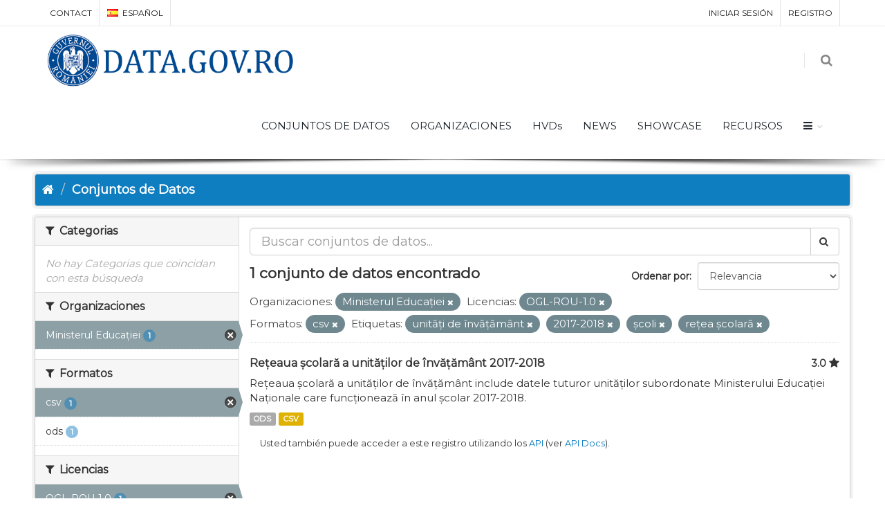

--- FILE ---
content_type: text/html; charset=utf-8
request_url: https://data.gov.ro/es/dataset?tags=unit%C4%83%C8%9Bi+de+%C3%AEnv%C4%83%C8%9B%C4%83m%C3%A2nt&organization=men&tags=2017-2018&license_id=uk-ogl&res_format=csv&tags=%C8%99coli&tags=re%C8%9Bea+%C8%99colar%C4%83
body_size: 6854
content:
<!DOCTYPE html>
<!--[if IE 9]> <html lang="es" class="ie9"> <![endif]-->
<!--[if gt IE 8]><!--> <html lang="es"> <!--<![endif]-->
  <head>
    <link rel="stylesheet" type="text/css" href="/fanstatic/vendor/:version:2019-07-03T17:11:48/select2/select2.css" />
<link rel="stylesheet" type="text/css" href="/fanstatic/css/:version:2019-07-03T17:11:48/main.min.css" />
<link rel="stylesheet" type="text/css" href="/fanstatic/vendor/:version:2019-07-03T17:11:48/font-awesome/css/font-awesome.min.css" />
<link rel="stylesheet" type="text/css" href="/fanstatic/ckanext-geoview/:version:2020-12-02T00:30:34/css/geo-resource-styles.css" />
<link rel="stylesheet" type="text/css" href="/fanstatic/pages/:version:2020-12-02T00:33:27/:bundle:css/bootstrap.css;css/medium-editor.css" />
<link rel="stylesheet" type="text/css" href="/fanstatic/rating_css/:version:2020-12-02T00:33:21/rating.css" />

    <meta charset="utf-8" />
      <meta name="generator" content="ckan 2.8.3" />
      <meta name="viewport" content="width=device-width, initial-scale=1.0">
    <title>Conjuntos de Datos - data.gov.ro</title>

    
    
    
    
    <link rel="shortcut icon" href="/base/images/ckan.ico" />
    
    
        <script type="text/javascript">
  (function(i,s,o,g,r,a,m){i['GoogleAnalyticsObject']=r;i[r]=i[r]||function(){
  (i[r].q=i[r].q||[]).push(arguments)},i[r].l=1*new Date();a=s.createElement(o),
  m=s.getElementsByTagName(o)[0];a.async=1;a.src=g;m.parentNode.insertBefore(a,m)
  })(window,document,'script','//www.google-analytics.com/analytics.js','ga');

  ga('create', 'UA-45331345-1', 'auto', {});
     
  ga('set', 'anonymizeIp', true);
  ga('send', 'pageview');
</script>
    


    <!--[if IE]>
    <script src="/classList.min.js"></script>
    <![endif]-->

    
    
    
    

    
        <link rel="alternate" type="text/n3" href="https://data.gov.ro/es/catalog.n3"/>
        <link rel="alternate" type="text/ttl" href="https://data.gov.ro/es/catalog.ttl"/>
        <link rel="alternate" type="application/rdf+xml" href="https://data.gov.ro/es/catalog.xml"/>
        <link rel="alternate" type="application/ld+json" href="https://data.gov.ro/es/catalog.jsonld"/>
    

    
    
      
    
    <link href="https://fonts.googleapis.com/css?family=Montserrat|Nunito|Titillium+Web&display=swap" rel="stylesheet">
    <!-- <link href="//netdna.bootstrapcdn.com/font-awesome/3.2.1/css/font-awesome.css" rel="stylesheet"> -->
    <link href="/assets/css/datagovro.css" rel="stylesheet" type="text/css" />
    <link href="/assets/css/mycss.css" rel="stylesheet" type="text/css" />
    <link href="/assets/css/header-1.css" rel="stylesheet" type="text/css" />

    
    


    
      
      
    <style>
        [role=main] { min-height: 0px;}

      </style>
    
  </head>

  
  <body data-site-root="https://data.gov.ro/" data-locale-root="https://data.gov.ro/es/" >

    
    <div class="hide"><a href="#content">Ir al contenido</a></div>
  

  
     
    
    <div id="topBar">
        <div class="container">
             
            

            <ul class="top-links list-inline pull-right">
                
                <li><a href="/es/user/login">Iniciar Sesión</a></li>
                
                <li><a class="sub" href="/es/user/register">Registro</a></li>
                 
            </ul>
            <ul class="top-links list-inline">
                <li class="hidden-xs"><a href="/contact">CONTACT</a></li>
                

<li>
    
    
    
    
    
    
    
    
    
    
    <a class="dropdown-toggle no-text-underline" data-toggle="dropdown" href="#"><img class="flag-lang" src="/assets/images/flags/es.png" width="16" height="11" alt="lang" /> español</a>
    
    
    
    
    <ul class="dropdown-langs dropdown-menu">
        
        <li><a tabindex="-1" href="/ro/dataset?tags=unit%C4%83%C8%9Bi+de+%C3%AEnv%C4%83%C8%9B%C4%83m%C3%A2nt&amp;organization=men&amp;tags=2017-2018&amp;license_id=uk-ogl&amp;res_format=csv&amp;tags=%C8%99coli&amp;tags=re%C8%9Bea+%C8%99colar%C4%83"><img class="flag-lang" src="/assets/images/flags/ro.png" width="16" height="11" alt="lang" /> română</a></li>
        <li class="divider"></li>
        
        <li><a tabindex="-1" href="/en/dataset?tags=unit%C4%83%C8%9Bi+de+%C3%AEnv%C4%83%C8%9B%C4%83m%C3%A2nt&amp;organization=men&amp;tags=2017-2018&amp;license_id=uk-ogl&amp;res_format=csv&amp;tags=%C8%99coli&amp;tags=re%C8%9Bea+%C8%99colar%C4%83"><img class="flag-lang" src="/assets/images/flags/en.png" width="16" height="11" alt="lang" /> English</a></li>
        <li class="divider"></li>
        
        <li><a tabindex="-1" href="/it/dataset?tags=unit%C4%83%C8%9Bi+de+%C3%AEnv%C4%83%C8%9B%C4%83m%C3%A2nt&amp;organization=men&amp;tags=2017-2018&amp;license_id=uk-ogl&amp;res_format=csv&amp;tags=%C8%99coli&amp;tags=re%C8%9Bea+%C8%99colar%C4%83"><img class="flag-lang" src="/assets/images/flags/it.png" width="16" height="11" alt="lang" /> italiano</a></li>
        <li class="divider"></li>
        
        <li><a tabindex="-1" href="/fr/dataset?tags=unit%C4%83%C8%9Bi+de+%C3%AEnv%C4%83%C8%9B%C4%83m%C3%A2nt&amp;organization=men&amp;tags=2017-2018&amp;license_id=uk-ogl&amp;res_format=csv&amp;tags=%C8%99coli&amp;tags=re%C8%9Bea+%C8%99colar%C4%83"><img class="flag-lang" src="/assets/images/flags/fr.png" width="16" height="11" alt="lang" /> français</a></li>
        <li class="divider"></li>
        
        <li><a tabindex="-1" href="/es/dataset?tags=unit%C4%83%C8%9Bi+de+%C3%AEnv%C4%83%C8%9B%C4%83m%C3%A2nt&amp;organization=men&amp;tags=2017-2018&amp;license_id=uk-ogl&amp;res_format=csv&amp;tags=%C8%99coli&amp;tags=re%C8%9Bea+%C8%99colar%C4%83"><img class="flag-lang" src="/assets/images/flags/es.png" width="16" height="11" alt="lang" /> español</a></li>
        <li class="divider"></li>
        
        <li><a tabindex="-1" href="/de/dataset?tags=unit%C4%83%C8%9Bi+de+%C3%AEnv%C4%83%C8%9B%C4%83m%C3%A2nt&amp;organization=men&amp;tags=2017-2018&amp;license_id=uk-ogl&amp;res_format=csv&amp;tags=%C8%99coli&amp;tags=re%C8%9Bea+%C8%99colar%C4%83"><img class="flag-lang" src="/assets/images/flags/de.png" width="16" height="11" alt="lang" /> Deutsch</a></li>
        <li class="divider"></li>
        
    </ul>
</li>
            </ul>
             
            
        </div>
    </div>
    
    <div id="header" class="sticky shadow-after-3 clearfix">
          
        <!-- TOP NAV -->
        <header id="topNav">
            <div class="container">
                <!-- Mobile Menu Button -->
                <button class="btn btn-mobile" data-toggle="collapse" data-target=".nav-main-collapse">
                    <i class="fa fa-bars"></i>
                </button>

                <!-- BUTTONS -->
                <ul class="pull-right nav nav-pills nav-second-main">
                
                    <!-- SEARCH -->
                    
                    <li class="search">
                        <a href="javascript:;">
                            <i class="fa fa-search"></i>
                        </a>
                        <div class="search-box">
                            <form action="/es/dataset" method="get">
                                <div class="input-group">
                                    <input id="field-sitewide-search" type="text" class="form-control" name="q" placeholder="Búsqueda" />
                                    <span class="input-group-btn">
                                        <button class="btn btn-primary" type="submit">Búsqueda</button>
                                    </span>
                                </div>
                            </form>
                        </div>
                    </li>
                    
                
                </ul>
                <!-- /BUTTONS -->
                <!-- Logo -->
                <a class="logo pull-left" href="/es/">
                    <!-- <img src="/uploads/admin/data-gov-ro-logo.png" alt="" /> -->
                    <img src="/assets/images/gov/gov3.png" alt="" />
                </a>

                <div class="navbar-collapse pull-right nav-main-collapse collapse submenu-dark">
                    
                    <nav class="nav-main">
                        <ul id="topMain" class="nav nav-pills nav-main">
                            <!-- ('group_index', _('Groups')|upper), -->
                            <li><a href="/es/dataset">CONJUNTOS DE DATOS</a></li><li><a href="/es/organization">ORGANIZACIONES</a></li><li><a href="/pages/hvds">HVDs</a></li>
                            <li><a href="//esblog">NEWS</a></li>
                            <!-- <li><a href="//esblog">Noutăți</a></li> -->
                            <li><a href="//esshowcase">SHOWCASE</a></li>
                            <li><a href="/pages/resources">RECURSOS</a></li>
                            <li class="dropdown">
                                <a class="dropdown-toggle fa fa-bars" href="#"></a>
                                <ul class="dropdown-menu">
                                    <li><a href="/pages/publish"><i class="fa fa-bullhorn"></i> GHID DE PUBLICARE</a></li>
                                    <li><a href="/pages/reutilizare"><i class="ico-category et-beaker"></i> REUTILIZARE</a></li>
                                    <li><a href="/pages/developers"><i class="ico-category et-heart"></i> DEZVOLTATORI</a></li>
                                    <li><a href="/pages/solicitare-date"><i class="fa fa-edit"></i> SOLICITĂRI DATE</a></li>
                                    <li><a href="/pages/licence"><i class="fa fa-trophy"></i> LICENȚĂ</a></li>
                                    <!-- <li><a href="/base/images/logoinst/OGL-ROU-1.0.pdf" target="_blank"><i class="fa fa-trophy"></i> LICENȚĂ</a></li> -->
                                    <li><a href="/stats"><i class="fa fa-bar-chart"></i> STATISTICI</a></li>
                                    <li><a href="/contact"><i class="ico-category et-map-pin"></i> CONTACT</a></li>
                                </ul>
                            </li>
                        </ul>
                    </nav>
                    
                </div>
            </div>
        </header>
    </div>

  
    <div role="main">
      <div id="content" class="container">
        
          
            <div class="flash-messages">
              
                
              
            </div>
          

          
            <div class="toolbar">
              
                
                  <ol class="breadcrumb">
                    
<li class="home"><a href="/es/"><i class="fa fa-home"></i><span> Inicio</span></a></li>
                    
  <li class="active"><a href="/es/dataset">Conjuntos de Datos</a></li>

                  </ol>
                
              
            </div>
          

          <div class="row wrapper">
            
            
            

            
              <aside class="secondary col-sm-3">
                
                
    
    
    
    
      <!-- <li>groups</li> -->
      

  
  
    
      
      
        <section class="module module-narrow module-shallow">
          
            <h2 class="module-heading">
              <i class="fa fa-filter"></i>
              
              Categorias
            </h2>
          
          
            
            
              <p class="module-content empty">No hay Categorias que coincidan con esta búsqueda</p>
            
            
          
        </section>
      
    
  

    
      <!-- <li>organization</li> -->
      

  
  
    
      
      
        <section class="module module-narrow module-shallow">
          
            <h2 class="module-heading">
              <i class="fa fa-filter"></i>
              
              Organizaciones
            </h2>
          
          
            
            
              <nav>
                <ul class="list-unstyled nav nav-simple nav-facet">
                  
                    
                    
                    
                    
                      <li class="nav-item active">
                        <a href="/es/dataset?tags=unit%C4%83%C8%9Bi+de+%C3%AEnv%C4%83%C8%9B%C4%83m%C3%A2nt&amp;tags=2017-2018&amp;license_id=uk-ogl&amp;res_format=csv&amp;tags=%C8%99coli&amp;tags=re%C8%9Bea+%C8%99colar%C4%83" title="">
                          <span class="item-label">Ministerul Educației</span>
                          <span class="hidden separator"> - </span>
                          <span class="item-count badge">1</span>
                        </a>
                      </li>
                  
                </ul>
              </nav>

              <p class="module-footer">
                
                  
                
              </p>
            
            
          
        </section>
      
    
  

    
      <!-- <li>res_format</li> -->
      

  
  
    
      
      
        <section class="module module-narrow module-shallow">
          
            <h2 class="module-heading">
              <i class="fa fa-filter"></i>
              
              Formatos
            </h2>
          
          
            
            
              <nav>
                <ul class="list-unstyled nav nav-simple nav-facet">
                  
                    
                    
                    
                    
                      <li class="nav-item active">
                        <a href="/es/dataset?tags=unit%C4%83%C8%9Bi+de+%C3%AEnv%C4%83%C8%9B%C4%83m%C3%A2nt&amp;organization=men&amp;tags=2017-2018&amp;license_id=uk-ogl&amp;tags=%C8%99coli&amp;tags=re%C8%9Bea+%C8%99colar%C4%83" title="">
                          <span class="item-label">csv</span>
                          <span class="hidden separator"> - </span>
                          <span class="item-count badge">1</span>
                        </a>
                      </li>
                  
                    
                    
                    
                    
                      <li class="nav-item">
                        <a href="/es/dataset?res_format=ods&amp;tags=unit%C4%83%C8%9Bi+de+%C3%AEnv%C4%83%C8%9B%C4%83m%C3%A2nt&amp;organization=men&amp;tags=2017-2018&amp;license_id=uk-ogl&amp;res_format=csv&amp;tags=%C8%99coli&amp;tags=re%C8%9Bea+%C8%99colar%C4%83" title="">
                          <span class="item-label">ods</span>
                          <span class="hidden separator"> - </span>
                          <span class="item-count badge">1</span>
                        </a>
                      </li>
                  
                </ul>
              </nav>

              <p class="module-footer">
                
                  
                
              </p>
            
            
          
        </section>
      
    
  

    
      <!-- <li>license_id</li> -->
      

  
  
    
      
      
        <section class="module module-narrow module-shallow">
          
            <h2 class="module-heading">
              <i class="fa fa-filter"></i>
              
              Licencias
            </h2>
          
          
            
            
              <nav>
                <ul class="list-unstyled nav nav-simple nav-facet">
                  
                    
                    
                    
                    
                      <li class="nav-item active">
                        <a href="/es/dataset?tags=unit%C4%83%C8%9Bi+de+%C3%AEnv%C4%83%C8%9B%C4%83m%C3%A2nt&amp;organization=men&amp;tags=2017-2018&amp;res_format=csv&amp;tags=%C8%99coli&amp;tags=re%C8%9Bea+%C8%99colar%C4%83" title="">
                          <span class="item-label">OGL-ROU-1.0</span>
                          <span class="hidden separator"> - </span>
                          <span class="item-count badge">1</span>
                        </a>
                      </li>
                  
                </ul>
              </nav>

              <p class="module-footer">
                
                  
                
              </p>
            
            
          
        </section>
      
    
  

    
      <!-- <li>tags</li> -->
      

  
  
    
      
      
        <section class="module module-narrow module-shallow">
          
            <h2 class="module-heading">
              <i class="fa fa-filter"></i>
              
              Etiquetas
            </h2>
          
          
            
            
              <nav>
                <ul class="list-unstyled nav nav-simple nav-facet">
                  
                    
                    
                    
                    
                      <li class="nav-item active">
                        <a href="/es/dataset?tags=unit%C4%83%C8%9Bi+de+%C3%AEnv%C4%83%C8%9B%C4%83m%C3%A2nt&amp;organization=men&amp;license_id=uk-ogl&amp;res_format=csv&amp;tags=%C8%99coli&amp;tags=re%C8%9Bea+%C8%99colar%C4%83" title="">
                          <span class="item-label">2017-2018</span>
                          <span class="hidden separator"> - </span>
                          <span class="item-count badge">1</span>
                        </a>
                      </li>
                  
                    
                    
                    
                    
                      <li class="nav-item">
                        <a href="/es/dataset?tags=unit%C4%83%C8%9Bi+de+%C3%AEnv%C4%83%C8%9B%C4%83m%C3%A2nt&amp;organization=men&amp;tags=educa%C8%9Bie&amp;tags=2017-2018&amp;license_id=uk-ogl&amp;res_format=csv&amp;tags=%C8%99coli&amp;tags=re%C8%9Bea+%C8%99colar%C4%83" title="">
                          <span class="item-label">educație</span>
                          <span class="hidden separator"> - </span>
                          <span class="item-count badge">1</span>
                        </a>
                      </li>
                  
                    
                    
                    
                    
                      <li class="nav-item active">
                        <a href="/es/dataset?tags=unit%C4%83%C8%9Bi+de+%C3%AEnv%C4%83%C8%9B%C4%83m%C3%A2nt&amp;organization=men&amp;tags=2017-2018&amp;license_id=uk-ogl&amp;res_format=csv&amp;tags=%C8%99coli" title="">
                          <span class="item-label">rețea școlară</span>
                          <span class="hidden separator"> - </span>
                          <span class="item-count badge">1</span>
                        </a>
                      </li>
                  
                    
                    
                    
                    
                      <li class="nav-item active">
                        <a href="/es/dataset?organization=men&amp;tags=2017-2018&amp;license_id=uk-ogl&amp;res_format=csv&amp;tags=%C8%99coli&amp;tags=re%C8%9Bea+%C8%99colar%C4%83" title="">
                          <span class="item-label">unități de învățământ</span>
                          <span class="hidden separator"> - </span>
                          <span class="item-count badge">1</span>
                        </a>
                      </li>
                  
                    
                    
                    
                    
                      <li class="nav-item active">
                        <a href="/es/dataset?tags=unit%C4%83%C8%9Bi+de+%C3%AEnv%C4%83%C8%9B%C4%83m%C3%A2nt&amp;organization=men&amp;tags=2017-2018&amp;license_id=uk-ogl&amp;res_format=csv&amp;tags=re%C8%9Bea+%C8%99colar%C4%83" title="">
                          <span class="item-label">școli</span>
                          <span class="hidden separator"> - </span>
                          <span class="item-count badge">1</span>
                        </a>
                      </li>
                  
                </ul>
              </nav>

              <p class="module-footer">
                
                  
                
              </p>
            
            
          
        </section>
      
    
  

    

  <a class="close no-text hide-filters"><i class="fa fa-times-circle"></i><span class="text">close</span></a>


              </aside>
            

            
              <div class="primary col-sm-9 col-xs-12">
                
                

      
        
      
      
    
    
    







<form id="dataset-search-form"
    class="search-form" method="get"
    data-module="select-switch">

    
    <div class="input-group search-input-group">
        <input aria-label="Buscar conjuntos de datos" id="field-giant-search"
            type="text" class="form-control input-lg" name="q" value="" autocomplete="off"
            placeholder="Buscar conjuntos de datos...">
        
        <span class="input-group-btn">
            <button class="btn btn-default btn-lg" type="submit" value="search">
                <i class="fa fa-search"></i>
            </button>
        </span>
        
    </div>
    

    
    <span>
  
  

  
  
  
  <input type="hidden" name="tags" value="unități de învățământ" />
  
  
  
  
  
  <input type="hidden" name="organization" value="men" />
  
  
  
  
  
  <input type="hidden" name="tags" value="2017-2018" />
  
  
  
  
  
  <input type="hidden" name="license_id" value="uk-ogl" />
  
  
  
  
  
  <input type="hidden" name="res_format" value="csv" />
  
  
  
  
  
  <input type="hidden" name="tags" value="școli" />
  
  
  
  
  
  <input type="hidden" name="tags" value="rețea școlară" />
  
  
  
  </span>
    

    
    
    <div class="form-select form-group control-order-by">
        <label for="field-order-by">Ordenar por</label>
        <select id="field-order-by" name="sort" class="form-control">
            
            
            <option value="score desc, metadata_modified desc"  selected="selected" >Relevancia
            </option>
            
            
            
            <option value="title_string asc" >Nombre Ascendente
            </option>
            
            
            
            <option value="title_string desc" >Nombre Descendente
            </option>
            
            
            
            <option value="rating asc" >Rating Ascending
            </option>
            
            
            
            <option value="rating desc" >Rating Descending
            </option>
            
            
            
            <option value="metadata_modified desc" >Última modificación
            </option>
            
            
            
            <option value="views_recent desc" >Popular
            </option>
            
            
        </select>
        
        <button class="btn btn-default js-hide" type="submit">Ir</button>
        
    </div>
    
    

    
    
    <h2>

  
  
  
  

1 conjunto de datos encontrado</h2>
    
    

    
    
    <p class="filter-list">
        
        
        <span class="facet">Organizaciones:</span>
        
        <span class="filtered pill">Ministerul Educației
            <a href="dataset?tags=unit%C4%83%C8%9Bi+de+%C3%AEnv%C4%83%C8%9B%C4%83m%C3%A2nt&amp;tags=2017-2018&amp;license_id=uk-ogl&amp;res_format=csv&amp;tags=%C8%99coli&amp;tags=re%C8%9Bea+%C8%99colar%C4%83" class="remove" title="Eliminar"><i
                    class="fa fa-times"></i></a>
        </span>
        
        
        
        <span class="facet">Licencias:</span>
        
        <span class="filtered pill">OGL-ROU-1.0
            <a href="dataset?tags=unit%C4%83%C8%9Bi+de+%C3%AEnv%C4%83%C8%9B%C4%83m%C3%A2nt&amp;organization=men&amp;tags=2017-2018&amp;res_format=csv&amp;tags=%C8%99coli&amp;tags=re%C8%9Bea+%C8%99colar%C4%83" class="remove" title="Eliminar"><i
                    class="fa fa-times"></i></a>
        </span>
        
        
        
        <span class="facet">Formatos:</span>
        
        <span class="filtered pill">csv
            <a href="dataset?tags=unit%C4%83%C8%9Bi+de+%C3%AEnv%C4%83%C8%9B%C4%83m%C3%A2nt&amp;organization=men&amp;tags=2017-2018&amp;license_id=uk-ogl&amp;tags=%C8%99coli&amp;tags=re%C8%9Bea+%C8%99colar%C4%83" class="remove" title="Eliminar"><i
                    class="fa fa-times"></i></a>
        </span>
        
        
        
        <span class="facet">Etiquetas:</span>
        
        <span class="filtered pill">unități de învățământ
            <a href="dataset?organization=men&amp;tags=2017-2018&amp;license_id=uk-ogl&amp;res_format=csv&amp;tags=%C8%99coli&amp;tags=re%C8%9Bea+%C8%99colar%C4%83" class="remove" title="Eliminar"><i
                    class="fa fa-times"></i></a>
        </span>
        
        <span class="filtered pill">2017-2018
            <a href="dataset?tags=unit%C4%83%C8%9Bi+de+%C3%AEnv%C4%83%C8%9B%C4%83m%C3%A2nt&amp;organization=men&amp;license_id=uk-ogl&amp;res_format=csv&amp;tags=%C8%99coli&amp;tags=re%C8%9Bea+%C8%99colar%C4%83" class="remove" title="Eliminar"><i
                    class="fa fa-times"></i></a>
        </span>
        
        <span class="filtered pill">școli
            <a href="dataset?tags=unit%C4%83%C8%9Bi+de+%C3%AEnv%C4%83%C8%9B%C4%83m%C3%A2nt&amp;organization=men&amp;tags=2017-2018&amp;license_id=uk-ogl&amp;res_format=csv&amp;tags=re%C8%9Bea+%C8%99colar%C4%83" class="remove" title="Eliminar"><i
                    class="fa fa-times"></i></a>
        </span>
        
        <span class="filtered pill">rețea școlară
            <a href="dataset?tags=unit%C4%83%C8%9Bi+de+%C3%AEnv%C4%83%C8%9B%C4%83m%C3%A2nt&amp;organization=men&amp;tags=2017-2018&amp;license_id=uk-ogl&amp;res_format=csv&amp;tags=%C8%99coli" class="remove" title="Eliminar"><i
                    class="fa fa-times"></i></a>
        </span>
        
        
    </p>
    <a class="show-filters btn btn-default">Filtrar Resultados</a>
    
    

</form>





      
        

  
    <ul class="dataset-list list-unstyled">
    	
	      
	        








  <li class="dataset-item">
    
      <div class="dataset-content">
        
          <h3 class="dataset-heading">
            
              
            
            
    <a href="/es/dataset/reteaua-scolara-a-unitatilor-de-invatamant-2017-2018">Rețeaua școlară a unităților de învățământ 2017-2018</a>
    
    
        <div class="dataset-rating">
          <span>3.0</span>
          <i class="user-rating-star fa fa-star"></i>
        </div>
    

            
              
              
            
          </h3>
        
        
          
        
        
          
            <div>Rețeaua școlară a unităților de învățământ include datele tuturor unităților subordonate Ministerului Educației Naționale care funcționează în anul școlar 2017-2018.</div>
          
        
      </div>
      
        
          
            <ul class="dataset-resources list-unstyled">
              
                
                <li>
                  <a href="/es/dataset/reteaua-scolara-a-unitatilor-de-invatamant-2017-2018" class="label label-default" data-format="ods">ODS</a>
                </li>
                
                <li>
                  <a href="/es/dataset/reteaua-scolara-a-unitatilor-de-invatamant-2017-2018" class="label label-default" data-format="csv">CSV</a>
                </li>
                
              
            </ul>
          
        
      
    
  </li>

	      
	    
    </ul>
  

      

    
      
    

  
  <section class="module">
    <div class="module-content">
      
      <small>
        
        
        
          Usted también puede acceder a este registro utilizando los <a href="/es/api/3">API</a> (ver <a href="http://docs.ckan.org/en/2.8/api/">API Docs</a>).
      </small>
      
    </div>
  </section>
  

              </div>
            
          </div>
        
      </div>
    </div>
  
    <footer class="site-footer">
  <div class="container">
    
    <div class="row">
      <div class="col-md-8 footer-links">
        
          <ul class="list-unstyled">
            
              <li><a href="/es/about">Acerca de data.gov.ro</a></li>
            
          </ul>
          <ul class="list-unstyled">
            
    <li><a href="/termeni.html">Terms and conditions</a></li>
    <li><a href="/cookie.html">Cookies</a></li>
    <li><a href="http://docs.ckan.org/en/2.8/api/">API CKAN</a></li>
    <li><a href="http://www.okfn.org/">Open Knowledge Foundation </a></li>
    <li><a href="https://github.com/govro/">Open Source on Github</a></li>
    <li><a href="/stats">Statistics</a></li>
    <li><a href="/datarequest">Solicitudes de Datos</a></li>
    <li><a href="/es/datagovro_theme/ga">Traffic Statistics</a></li>
    <li><a href="https://data.gov.ro/feeds/dataset.atom" target="_blank">Feeds</a></li>

          </ul>
        
      </div>
      <div class="col-md-4 attribution">
        
          <p><strong>Gestionado con </strong> <a class="hide-text ckan-footer-logo" href="http://ckan.org">CKAN</a></p>
        
        
          
<form class="form-inline form-select lang-select" action="/es/util/redirect" data-module="select-switch" method="POST">
  <label for="field-lang-select">Idioma</label>
  <select id="field-lang-select" name="url" data-module="autocomplete" data-module-dropdown-class="lang-dropdown" data-module-container-class="lang-container">
    
      <option value="/ro/dataset?tags=unit%C4%83%C8%9Bi+de+%C3%AEnv%C4%83%C8%9B%C4%83m%C3%A2nt&amp;organization=men&amp;tags=2017-2018&amp;license_id=uk-ogl&amp;res_format=csv&amp;tags=%C8%99coli&amp;tags=re%C8%9Bea+%C8%99colar%C4%83" >
        română
      </option>
    
      <option value="/en/dataset?tags=unit%C4%83%C8%9Bi+de+%C3%AEnv%C4%83%C8%9B%C4%83m%C3%A2nt&amp;organization=men&amp;tags=2017-2018&amp;license_id=uk-ogl&amp;res_format=csv&amp;tags=%C8%99coli&amp;tags=re%C8%9Bea+%C8%99colar%C4%83" >
        English
      </option>
    
      <option value="/it/dataset?tags=unit%C4%83%C8%9Bi+de+%C3%AEnv%C4%83%C8%9B%C4%83m%C3%A2nt&amp;organization=men&amp;tags=2017-2018&amp;license_id=uk-ogl&amp;res_format=csv&amp;tags=%C8%99coli&amp;tags=re%C8%9Bea+%C8%99colar%C4%83" >
        italiano
      </option>
    
      <option value="/fr/dataset?tags=unit%C4%83%C8%9Bi+de+%C3%AEnv%C4%83%C8%9B%C4%83m%C3%A2nt&amp;organization=men&amp;tags=2017-2018&amp;license_id=uk-ogl&amp;res_format=csv&amp;tags=%C8%99coli&amp;tags=re%C8%9Bea+%C8%99colar%C4%83" >
        français
      </option>
    
      <option value="/es/dataset?tags=unit%C4%83%C8%9Bi+de+%C3%AEnv%C4%83%C8%9B%C4%83m%C3%A2nt&amp;organization=men&amp;tags=2017-2018&amp;license_id=uk-ogl&amp;res_format=csv&amp;tags=%C8%99coli&amp;tags=re%C8%9Bea+%C8%99colar%C4%83" selected="selected">
        español
      </option>
    
      <option value="/de/dataset?tags=unit%C4%83%C8%9Bi+de+%C3%AEnv%C4%83%C8%9B%C4%83m%C3%A2nt&amp;organization=men&amp;tags=2017-2018&amp;license_id=uk-ogl&amp;res_format=csv&amp;tags=%C8%99coli&amp;tags=re%C8%9Bea+%C8%99colar%C4%83" >
        Deutsch
      </option>
    
  </select>
  <button class="btn btn-default js-hide" type="submit">Ir</button>
</form>
        
      </div>
    </div>
    
  </div>

  
    
  
</footer>
  
    
    
    
      
    
  

    
    
    
        
        
        <div class="js-hide" data-module="google-analytics"
             data-module-googleanalytics_resource_prefix="">
        </div>
    

<script type="text/javascript">var plugin_path = '/assets/plugins/';</script>
<script type="text/javascript" src="/assets/plugins/jquery/jquery-2.2.3.min.js"></script>
<script type="text/javascript" src="/assets/js/scripts.js"></script>


      
  <script>document.getElementsByTagName('html')[0].className += ' js';</script>
<script type="text/javascript" src="/fanstatic/vendor/:version:2019-07-03T17:11:48/jquery.min.js"></script>
<script type="text/javascript" src="/fanstatic/vendor/:version:2019-07-03T17:11:48/:bundle:bootstrap/js/bootstrap.min.js;jed.min.js;moment-with-locales.js;select2/select2.min.js"></script>
<script type="text/javascript" src="/fanstatic/base/:version:2019-07-03T17:11:48/:bundle:plugins/jquery.inherit.min.js;plugins/jquery.proxy-all.min.js;plugins/jquery.url-helpers.min.js;plugins/jquery.date-helpers.min.js;plugins/jquery.slug.min.js;plugins/jquery.slug-preview.min.js;plugins/jquery.truncator.min.js;plugins/jquery.masonry.min.js;plugins/jquery.form-warning.min.js;plugins/jquery.images-loaded.min.js;sandbox.min.js;module.min.js;pubsub.min.js;client.min.js;notify.min.js;i18n.min.js;main.min.js;modules/select-switch.min.js;modules/slug-preview.min.js;modules/basic-form.min.js;modules/confirm-action.min.js;modules/api-info.min.js;modules/autocomplete.min.js;modules/custom-fields.min.js;modules/data-viewer.min.js;modules/table-selectable-rows.min.js;modules/resource-form.min.js;modules/resource-upload-field.min.js;modules/resource-reorder.min.js;modules/resource-view-reorder.min.js;modules/follow.min.js;modules/activity-stream.min.js;modules/dashboard.min.js;modules/resource-view-embed.min.js;view-filters.min.js;modules/resource-view-filters-form.min.js;modules/resource-view-filters.min.js;modules/table-toggle-more.min.js;modules/dataset-visibility.min.js;modules/media-grid.min.js;modules/image-upload.min.js;modules/followers-counter.min.js"></script>
<script type="text/javascript" src="/fanstatic/base/:version:2019-07-03T17:11:48/tracking.min.js"></script>
<script type="text/javascript" src="/fanstatic/ckanext-googleanalytics/:version:2020-12-02T00:34:11/googleanalytics_event_tracking.js"></script>
<script type="text/javascript" src="/fanstatic/pages/:version:2020-12-02T00:33:27/:bundle:js/pages-editor.js;js/medium-editor.min.js"></script></body>
</html>